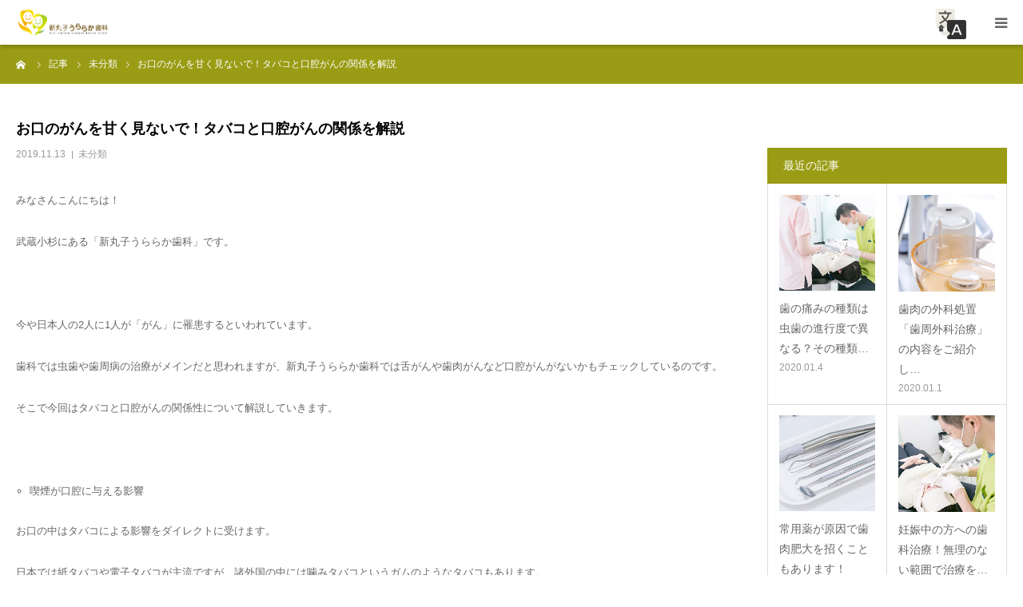

--- FILE ---
content_type: text/html; charset=UTF-8
request_url: https://uraraka-dental.com/2019/11/13/%E3%81%8A%E5%8F%A3%E3%81%AE%E3%81%8C%E3%82%93%E3%82%92%E7%94%98%E3%81%8F%E8%A6%8B%E3%81%AA%E3%81%84%E3%81%A7%EF%BC%81%E3%82%BF%E3%83%90%E3%82%B3%E3%81%A8%E5%8F%A3%E8%85%94%E3%81%8C%E3%82%93%E3%81%AE/
body_size: 18766
content:
<!DOCTYPE html>
<html class="pc" dir="ltr" lang="ja">
<head>
<meta charset="UTF-8">
<!--[if IE]><meta http-equiv="X-UA-Compatible" content="IE=edge"><![endif]-->
<meta name="viewport" content="width=device-width">
<meta name="format-detection" content="telephone=no">

<link rel="pingback" href="https://uraraka-dental.com/xmlrpc.php">

		<!-- All in One SEO 4.9.3 - aioseo.com -->
		<title>お口のがんを甘く見ないで！タバコと口腔がんの関係を解説 | 新丸子うららか歯科</title>
	<meta name="description" content="武蔵小杉にある「新丸子うららか歯科」では口腔がんのチェックも行なっております。口腔がんは口内炎と間違えることもあるため、心配な方は新丸子うららか歯科へお越しください。" />
	<meta name="robots" content="max-image-preview:large" />
	<meta name="author" content="user"/>
	<meta name="keywords" content="武蔵小杉,歯科,歯科医院,新丸子うららか歯科,口腔がん,タバコ,口内炎,間違い,がん" />
	<link rel="canonical" href="https://uraraka-dental.com/2019/11/13/%e3%81%8a%e5%8f%a3%e3%81%ae%e3%81%8c%e3%82%93%e3%82%92%e7%94%98%e3%81%8f%e8%a6%8b%e3%81%aa%e3%81%84%e3%81%a7%ef%bc%81%e3%82%bf%e3%83%90%e3%82%b3%e3%81%a8%e5%8f%a3%e8%85%94%e3%81%8c%e3%82%93%e3%81%ae/" />
	<meta name="generator" content="All in One SEO (AIOSEO) 4.9.3" />
		<!-- All in One SEO -->

<link rel='dns-prefetch' href='//stats.wp.com' />
<link rel="alternate" type="application/rss+xml" title="新丸子うららか歯科 &raquo; フィード" href="https://uraraka-dental.com/feed/" />
<link rel="alternate" type="application/rss+xml" title="新丸子うららか歯科 &raquo; コメントフィード" href="https://uraraka-dental.com/comments/feed/" />
<link rel="alternate" type="application/rss+xml" title="新丸子うららか歯科 &raquo; お口のがんを甘く見ないで！タバコと口腔がんの関係を解説 のコメントのフィード" href="https://uraraka-dental.com/2019/11/13/%e3%81%8a%e5%8f%a3%e3%81%ae%e3%81%8c%e3%82%93%e3%82%92%e7%94%98%e3%81%8f%e8%a6%8b%e3%81%aa%e3%81%84%e3%81%a7%ef%bc%81%e3%82%bf%e3%83%90%e3%82%b3%e3%81%a8%e5%8f%a3%e8%85%94%e3%81%8c%e3%82%93%e3%81%ae/feed/" />
<script type="text/javascript">
/* <![CDATA[ */
window._wpemojiSettings = {"baseUrl":"https:\/\/s.w.org\/images\/core\/emoji\/15.0.3\/72x72\/","ext":".png","svgUrl":"https:\/\/s.w.org\/images\/core\/emoji\/15.0.3\/svg\/","svgExt":".svg","source":{"concatemoji":"https:\/\/uraraka-dental.com\/wp-includes\/js\/wp-emoji-release.min.js?ver=6.6.4"}};
/*! This file is auto-generated */
!function(i,n){var o,s,e;function c(e){try{var t={supportTests:e,timestamp:(new Date).valueOf()};sessionStorage.setItem(o,JSON.stringify(t))}catch(e){}}function p(e,t,n){e.clearRect(0,0,e.canvas.width,e.canvas.height),e.fillText(t,0,0);var t=new Uint32Array(e.getImageData(0,0,e.canvas.width,e.canvas.height).data),r=(e.clearRect(0,0,e.canvas.width,e.canvas.height),e.fillText(n,0,0),new Uint32Array(e.getImageData(0,0,e.canvas.width,e.canvas.height).data));return t.every(function(e,t){return e===r[t]})}function u(e,t,n){switch(t){case"flag":return n(e,"\ud83c\udff3\ufe0f\u200d\u26a7\ufe0f","\ud83c\udff3\ufe0f\u200b\u26a7\ufe0f")?!1:!n(e,"\ud83c\uddfa\ud83c\uddf3","\ud83c\uddfa\u200b\ud83c\uddf3")&&!n(e,"\ud83c\udff4\udb40\udc67\udb40\udc62\udb40\udc65\udb40\udc6e\udb40\udc67\udb40\udc7f","\ud83c\udff4\u200b\udb40\udc67\u200b\udb40\udc62\u200b\udb40\udc65\u200b\udb40\udc6e\u200b\udb40\udc67\u200b\udb40\udc7f");case"emoji":return!n(e,"\ud83d\udc26\u200d\u2b1b","\ud83d\udc26\u200b\u2b1b")}return!1}function f(e,t,n){var r="undefined"!=typeof WorkerGlobalScope&&self instanceof WorkerGlobalScope?new OffscreenCanvas(300,150):i.createElement("canvas"),a=r.getContext("2d",{willReadFrequently:!0}),o=(a.textBaseline="top",a.font="600 32px Arial",{});return e.forEach(function(e){o[e]=t(a,e,n)}),o}function t(e){var t=i.createElement("script");t.src=e,t.defer=!0,i.head.appendChild(t)}"undefined"!=typeof Promise&&(o="wpEmojiSettingsSupports",s=["flag","emoji"],n.supports={everything:!0,everythingExceptFlag:!0},e=new Promise(function(e){i.addEventListener("DOMContentLoaded",e,{once:!0})}),new Promise(function(t){var n=function(){try{var e=JSON.parse(sessionStorage.getItem(o));if("object"==typeof e&&"number"==typeof e.timestamp&&(new Date).valueOf()<e.timestamp+604800&&"object"==typeof e.supportTests)return e.supportTests}catch(e){}return null}();if(!n){if("undefined"!=typeof Worker&&"undefined"!=typeof OffscreenCanvas&&"undefined"!=typeof URL&&URL.createObjectURL&&"undefined"!=typeof Blob)try{var e="postMessage("+f.toString()+"("+[JSON.stringify(s),u.toString(),p.toString()].join(",")+"));",r=new Blob([e],{type:"text/javascript"}),a=new Worker(URL.createObjectURL(r),{name:"wpTestEmojiSupports"});return void(a.onmessage=function(e){c(n=e.data),a.terminate(),t(n)})}catch(e){}c(n=f(s,u,p))}t(n)}).then(function(e){for(var t in e)n.supports[t]=e[t],n.supports.everything=n.supports.everything&&n.supports[t],"flag"!==t&&(n.supports.everythingExceptFlag=n.supports.everythingExceptFlag&&n.supports[t]);n.supports.everythingExceptFlag=n.supports.everythingExceptFlag&&!n.supports.flag,n.DOMReady=!1,n.readyCallback=function(){n.DOMReady=!0}}).then(function(){return e}).then(function(){var e;n.supports.everything||(n.readyCallback(),(e=n.source||{}).concatemoji?t(e.concatemoji):e.wpemoji&&e.twemoji&&(t(e.twemoji),t(e.wpemoji)))}))}((window,document),window._wpemojiSettings);
/* ]]> */
</script>
<link rel='stylesheet' id='style-css' href='https://uraraka-dental.com/wp-content/themes/birth_tcd057/style.css?ver=1.1.2' type='text/css' media='all' />
<style id='wp-emoji-styles-inline-css' type='text/css'>

	img.wp-smiley, img.emoji {
		display: inline !important;
		border: none !important;
		box-shadow: none !important;
		height: 1em !important;
		width: 1em !important;
		margin: 0 0.07em !important;
		vertical-align: -0.1em !important;
		background: none !important;
		padding: 0 !important;
	}
</style>
<link rel='stylesheet' id='wp-block-library-css' href='https://uraraka-dental.com/wp-includes/css/dist/block-library/style.min.css?ver=6.6.4' type='text/css' media='all' />
<link rel='stylesheet' id='aioseo/css/src/vue/standalone/blocks/table-of-contents/global.scss-css' href='https://uraraka-dental.com/wp-content/plugins/all-in-one-seo-pack/dist/Lite/assets/css/table-of-contents/global.e90f6d47.css?ver=4.9.3' type='text/css' media='all' />
<link rel='stylesheet' id='mediaelement-css' href='https://uraraka-dental.com/wp-includes/js/mediaelement/mediaelementplayer-legacy.min.css?ver=4.2.17' type='text/css' media='all' />
<link rel='stylesheet' id='wp-mediaelement-css' href='https://uraraka-dental.com/wp-includes/js/mediaelement/wp-mediaelement.min.css?ver=6.6.4' type='text/css' media='all' />
<style id='jetpack-sharing-buttons-style-inline-css' type='text/css'>
.jetpack-sharing-buttons__services-list{display:flex;flex-direction:row;flex-wrap:wrap;gap:0;list-style-type:none;margin:5px;padding:0}.jetpack-sharing-buttons__services-list.has-small-icon-size{font-size:12px}.jetpack-sharing-buttons__services-list.has-normal-icon-size{font-size:16px}.jetpack-sharing-buttons__services-list.has-large-icon-size{font-size:24px}.jetpack-sharing-buttons__services-list.has-huge-icon-size{font-size:36px}@media print{.jetpack-sharing-buttons__services-list{display:none!important}}.editor-styles-wrapper .wp-block-jetpack-sharing-buttons{gap:0;padding-inline-start:0}ul.jetpack-sharing-buttons__services-list.has-background{padding:1.25em 2.375em}
</style>
<style id='classic-theme-styles-inline-css' type='text/css'>
/*! This file is auto-generated */
.wp-block-button__link{color:#fff;background-color:#32373c;border-radius:9999px;box-shadow:none;text-decoration:none;padding:calc(.667em + 2px) calc(1.333em + 2px);font-size:1.125em}.wp-block-file__button{background:#32373c;color:#fff;text-decoration:none}
</style>
<style id='global-styles-inline-css' type='text/css'>
:root{--wp--preset--aspect-ratio--square: 1;--wp--preset--aspect-ratio--4-3: 4/3;--wp--preset--aspect-ratio--3-4: 3/4;--wp--preset--aspect-ratio--3-2: 3/2;--wp--preset--aspect-ratio--2-3: 2/3;--wp--preset--aspect-ratio--16-9: 16/9;--wp--preset--aspect-ratio--9-16: 9/16;--wp--preset--color--black: #000000;--wp--preset--color--cyan-bluish-gray: #abb8c3;--wp--preset--color--white: #ffffff;--wp--preset--color--pale-pink: #f78da7;--wp--preset--color--vivid-red: #cf2e2e;--wp--preset--color--luminous-vivid-orange: #ff6900;--wp--preset--color--luminous-vivid-amber: #fcb900;--wp--preset--color--light-green-cyan: #7bdcb5;--wp--preset--color--vivid-green-cyan: #00d084;--wp--preset--color--pale-cyan-blue: #8ed1fc;--wp--preset--color--vivid-cyan-blue: #0693e3;--wp--preset--color--vivid-purple: #9b51e0;--wp--preset--gradient--vivid-cyan-blue-to-vivid-purple: linear-gradient(135deg,rgba(6,147,227,1) 0%,rgb(155,81,224) 100%);--wp--preset--gradient--light-green-cyan-to-vivid-green-cyan: linear-gradient(135deg,rgb(122,220,180) 0%,rgb(0,208,130) 100%);--wp--preset--gradient--luminous-vivid-amber-to-luminous-vivid-orange: linear-gradient(135deg,rgba(252,185,0,1) 0%,rgba(255,105,0,1) 100%);--wp--preset--gradient--luminous-vivid-orange-to-vivid-red: linear-gradient(135deg,rgba(255,105,0,1) 0%,rgb(207,46,46) 100%);--wp--preset--gradient--very-light-gray-to-cyan-bluish-gray: linear-gradient(135deg,rgb(238,238,238) 0%,rgb(169,184,195) 100%);--wp--preset--gradient--cool-to-warm-spectrum: linear-gradient(135deg,rgb(74,234,220) 0%,rgb(151,120,209) 20%,rgb(207,42,186) 40%,rgb(238,44,130) 60%,rgb(251,105,98) 80%,rgb(254,248,76) 100%);--wp--preset--gradient--blush-light-purple: linear-gradient(135deg,rgb(255,206,236) 0%,rgb(152,150,240) 100%);--wp--preset--gradient--blush-bordeaux: linear-gradient(135deg,rgb(254,205,165) 0%,rgb(254,45,45) 50%,rgb(107,0,62) 100%);--wp--preset--gradient--luminous-dusk: linear-gradient(135deg,rgb(255,203,112) 0%,rgb(199,81,192) 50%,rgb(65,88,208) 100%);--wp--preset--gradient--pale-ocean: linear-gradient(135deg,rgb(255,245,203) 0%,rgb(182,227,212) 50%,rgb(51,167,181) 100%);--wp--preset--gradient--electric-grass: linear-gradient(135deg,rgb(202,248,128) 0%,rgb(113,206,126) 100%);--wp--preset--gradient--midnight: linear-gradient(135deg,rgb(2,3,129) 0%,rgb(40,116,252) 100%);--wp--preset--font-size--small: 13px;--wp--preset--font-size--medium: 20px;--wp--preset--font-size--large: 36px;--wp--preset--font-size--x-large: 42px;--wp--preset--spacing--20: 0.44rem;--wp--preset--spacing--30: 0.67rem;--wp--preset--spacing--40: 1rem;--wp--preset--spacing--50: 1.5rem;--wp--preset--spacing--60: 2.25rem;--wp--preset--spacing--70: 3.38rem;--wp--preset--spacing--80: 5.06rem;--wp--preset--shadow--natural: 6px 6px 9px rgba(0, 0, 0, 0.2);--wp--preset--shadow--deep: 12px 12px 50px rgba(0, 0, 0, 0.4);--wp--preset--shadow--sharp: 6px 6px 0px rgba(0, 0, 0, 0.2);--wp--preset--shadow--outlined: 6px 6px 0px -3px rgba(255, 255, 255, 1), 6px 6px rgba(0, 0, 0, 1);--wp--preset--shadow--crisp: 6px 6px 0px rgba(0, 0, 0, 1);}:where(.is-layout-flex){gap: 0.5em;}:where(.is-layout-grid){gap: 0.5em;}body .is-layout-flex{display: flex;}.is-layout-flex{flex-wrap: wrap;align-items: center;}.is-layout-flex > :is(*, div){margin: 0;}body .is-layout-grid{display: grid;}.is-layout-grid > :is(*, div){margin: 0;}:where(.wp-block-columns.is-layout-flex){gap: 2em;}:where(.wp-block-columns.is-layout-grid){gap: 2em;}:where(.wp-block-post-template.is-layout-flex){gap: 1.25em;}:where(.wp-block-post-template.is-layout-grid){gap: 1.25em;}.has-black-color{color: var(--wp--preset--color--black) !important;}.has-cyan-bluish-gray-color{color: var(--wp--preset--color--cyan-bluish-gray) !important;}.has-white-color{color: var(--wp--preset--color--white) !important;}.has-pale-pink-color{color: var(--wp--preset--color--pale-pink) !important;}.has-vivid-red-color{color: var(--wp--preset--color--vivid-red) !important;}.has-luminous-vivid-orange-color{color: var(--wp--preset--color--luminous-vivid-orange) !important;}.has-luminous-vivid-amber-color{color: var(--wp--preset--color--luminous-vivid-amber) !important;}.has-light-green-cyan-color{color: var(--wp--preset--color--light-green-cyan) !important;}.has-vivid-green-cyan-color{color: var(--wp--preset--color--vivid-green-cyan) !important;}.has-pale-cyan-blue-color{color: var(--wp--preset--color--pale-cyan-blue) !important;}.has-vivid-cyan-blue-color{color: var(--wp--preset--color--vivid-cyan-blue) !important;}.has-vivid-purple-color{color: var(--wp--preset--color--vivid-purple) !important;}.has-black-background-color{background-color: var(--wp--preset--color--black) !important;}.has-cyan-bluish-gray-background-color{background-color: var(--wp--preset--color--cyan-bluish-gray) !important;}.has-white-background-color{background-color: var(--wp--preset--color--white) !important;}.has-pale-pink-background-color{background-color: var(--wp--preset--color--pale-pink) !important;}.has-vivid-red-background-color{background-color: var(--wp--preset--color--vivid-red) !important;}.has-luminous-vivid-orange-background-color{background-color: var(--wp--preset--color--luminous-vivid-orange) !important;}.has-luminous-vivid-amber-background-color{background-color: var(--wp--preset--color--luminous-vivid-amber) !important;}.has-light-green-cyan-background-color{background-color: var(--wp--preset--color--light-green-cyan) !important;}.has-vivid-green-cyan-background-color{background-color: var(--wp--preset--color--vivid-green-cyan) !important;}.has-pale-cyan-blue-background-color{background-color: var(--wp--preset--color--pale-cyan-blue) !important;}.has-vivid-cyan-blue-background-color{background-color: var(--wp--preset--color--vivid-cyan-blue) !important;}.has-vivid-purple-background-color{background-color: var(--wp--preset--color--vivid-purple) !important;}.has-black-border-color{border-color: var(--wp--preset--color--black) !important;}.has-cyan-bluish-gray-border-color{border-color: var(--wp--preset--color--cyan-bluish-gray) !important;}.has-white-border-color{border-color: var(--wp--preset--color--white) !important;}.has-pale-pink-border-color{border-color: var(--wp--preset--color--pale-pink) !important;}.has-vivid-red-border-color{border-color: var(--wp--preset--color--vivid-red) !important;}.has-luminous-vivid-orange-border-color{border-color: var(--wp--preset--color--luminous-vivid-orange) !important;}.has-luminous-vivid-amber-border-color{border-color: var(--wp--preset--color--luminous-vivid-amber) !important;}.has-light-green-cyan-border-color{border-color: var(--wp--preset--color--light-green-cyan) !important;}.has-vivid-green-cyan-border-color{border-color: var(--wp--preset--color--vivid-green-cyan) !important;}.has-pale-cyan-blue-border-color{border-color: var(--wp--preset--color--pale-cyan-blue) !important;}.has-vivid-cyan-blue-border-color{border-color: var(--wp--preset--color--vivid-cyan-blue) !important;}.has-vivid-purple-border-color{border-color: var(--wp--preset--color--vivid-purple) !important;}.has-vivid-cyan-blue-to-vivid-purple-gradient-background{background: var(--wp--preset--gradient--vivid-cyan-blue-to-vivid-purple) !important;}.has-light-green-cyan-to-vivid-green-cyan-gradient-background{background: var(--wp--preset--gradient--light-green-cyan-to-vivid-green-cyan) !important;}.has-luminous-vivid-amber-to-luminous-vivid-orange-gradient-background{background: var(--wp--preset--gradient--luminous-vivid-amber-to-luminous-vivid-orange) !important;}.has-luminous-vivid-orange-to-vivid-red-gradient-background{background: var(--wp--preset--gradient--luminous-vivid-orange-to-vivid-red) !important;}.has-very-light-gray-to-cyan-bluish-gray-gradient-background{background: var(--wp--preset--gradient--very-light-gray-to-cyan-bluish-gray) !important;}.has-cool-to-warm-spectrum-gradient-background{background: var(--wp--preset--gradient--cool-to-warm-spectrum) !important;}.has-blush-light-purple-gradient-background{background: var(--wp--preset--gradient--blush-light-purple) !important;}.has-blush-bordeaux-gradient-background{background: var(--wp--preset--gradient--blush-bordeaux) !important;}.has-luminous-dusk-gradient-background{background: var(--wp--preset--gradient--luminous-dusk) !important;}.has-pale-ocean-gradient-background{background: var(--wp--preset--gradient--pale-ocean) !important;}.has-electric-grass-gradient-background{background: var(--wp--preset--gradient--electric-grass) !important;}.has-midnight-gradient-background{background: var(--wp--preset--gradient--midnight) !important;}.has-small-font-size{font-size: var(--wp--preset--font-size--small) !important;}.has-medium-font-size{font-size: var(--wp--preset--font-size--medium) !important;}.has-large-font-size{font-size: var(--wp--preset--font-size--large) !important;}.has-x-large-font-size{font-size: var(--wp--preset--font-size--x-large) !important;}
:where(.wp-block-post-template.is-layout-flex){gap: 1.25em;}:where(.wp-block-post-template.is-layout-grid){gap: 1.25em;}
:where(.wp-block-columns.is-layout-flex){gap: 2em;}:where(.wp-block-columns.is-layout-grid){gap: 2em;}
:root :where(.wp-block-pullquote){font-size: 1.5em;line-height: 1.6;}
</style>
<link rel='stylesheet' id='contact-form-7-css' href='https://uraraka-dental.com/wp-content/plugins/contact-form-7/includes/css/styles.css?ver=5.2.2' type='text/css' media='all' />
<script type="text/javascript" src="https://uraraka-dental.com/wp-includes/js/jquery/jquery.min.js?ver=3.7.1" id="jquery-core-js"></script>
<script type="text/javascript" src="https://uraraka-dental.com/wp-includes/js/jquery/jquery-migrate.min.js?ver=3.4.1" id="jquery-migrate-js"></script>
<script type="text/javascript" id="jquery-js-after">
/* <![CDATA[ */
jQuery(document).ready(function() {
	jQuery(".0d5557b7778b12381412ad4e63914f90").click(function() {
		jQuery.post(
			"https://uraraka-dental.com/wp-admin/admin-ajax.php", {
				"action": "quick_adsense_onpost_ad_click",
				"quick_adsense_onpost_ad_index": jQuery(this).attr("data-index"),
				"quick_adsense_nonce": "4be3ed82e4",
			}, function(response) { }
		);
	});
});
/* ]]> */
</script>
<link rel="https://api.w.org/" href="https://uraraka-dental.com/wp-json/" /><link rel="alternate" title="JSON" type="application/json" href="https://uraraka-dental.com/wp-json/wp/v2/posts/572" /><link rel='shortlink' href='https://uraraka-dental.com/?p=572' />
<link rel="alternate" title="oEmbed (JSON)" type="application/json+oembed" href="https://uraraka-dental.com/wp-json/oembed/1.0/embed?url=https%3A%2F%2Furaraka-dental.com%2F2019%2F11%2F13%2F%25e3%2581%258a%25e5%258f%25a3%25e3%2581%25ae%25e3%2581%258c%25e3%2582%2593%25e3%2582%2592%25e7%2594%2598%25e3%2581%258f%25e8%25a6%258b%25e3%2581%25aa%25e3%2581%2584%25e3%2581%25a7%25ef%25bc%2581%25e3%2582%25bf%25e3%2583%2590%25e3%2582%25b3%25e3%2581%25a8%25e5%258f%25a3%25e8%2585%2594%25e3%2581%258c%25e3%2582%2593%25e3%2581%25ae%2F" />
<link rel="alternate" title="oEmbed (XML)" type="text/xml+oembed" href="https://uraraka-dental.com/wp-json/oembed/1.0/embed?url=https%3A%2F%2Furaraka-dental.com%2F2019%2F11%2F13%2F%25e3%2581%258a%25e5%258f%25a3%25e3%2581%25ae%25e3%2581%258c%25e3%2582%2593%25e3%2582%2592%25e7%2594%2598%25e3%2581%258f%25e8%25a6%258b%25e3%2581%25aa%25e3%2581%2584%25e3%2581%25a7%25ef%25bc%2581%25e3%2582%25bf%25e3%2583%2590%25e3%2582%25b3%25e3%2581%25a8%25e5%258f%25a3%25e8%2585%2594%25e3%2581%258c%25e3%2582%2593%25e3%2581%25ae%2F&#038;format=xml" />
<script async src="https://pagead2.googlesyndication.com/pagead/js/adsbygoogle.js"></script>
<script>
  (adsbygoogle = window.adsbygoogle || []).push({
    google_ad_client: "ca-pub-1900970611131702",
    enable_page_level_ads: true
  });
</script>	<style>img#wpstats{display:none}</style>
		<!-- Analytics by WP Statistics - https://wp-statistics.com -->

<link rel="stylesheet" href="https://uraraka-dental.com/wp-content/themes/birth_tcd057/css/design-plus.css?ver=1.1.2">
<link rel="stylesheet" href="https://uraraka-dental.com/wp-content/themes/birth_tcd057/css/sns-botton.css?ver=1.1.2">
<link rel="stylesheet" media="screen and (max-width:1280px)" href="https://uraraka-dental.com/wp-content/themes/birth_tcd057/css/responsive.css?ver=1.1.2">
<link rel="stylesheet" media="screen and (max-width:1280px)" href="https://uraraka-dental.com/wp-content/themes/birth_tcd057/css/footer-bar.css?ver=1.1.2">

<script src="https://uraraka-dental.com/wp-content/themes/birth_tcd057/js/jquery.easing.1.3.js?ver=1.1.2"></script>
<script src="https://uraraka-dental.com/wp-content/themes/birth_tcd057/js/jscript.js?ver=1.1.2"></script>
<script src="https://uraraka-dental.com/wp-content/themes/birth_tcd057/js/comment.js?ver=1.1.2"></script>


<style type="text/css">

body, input, textarea { font-family: Arial, "ヒラギノ角ゴ ProN W3", "Hiragino Kaku Gothic ProN", "メイリオ", Meiryo, sans-serif; }

.rich_font, .p-vertical { font-family: Arial, "ヒラギノ角ゴ ProN W3", "Hiragino Kaku Gothic ProN", "メイリオ", Meiryo, sans-serif; }

#footer_tel .number { font-family: Arial, "ヒラギノ角ゴ ProN W3", "Hiragino Kaku Gothic ProN", "メイリオ", Meiryo, sans-serif; }


#header_image_for_404 .headline { font-family: "Times New Roman" , "游明朝" , "Yu Mincho" , "游明朝体" , "YuMincho" , "ヒラギノ明朝 Pro W3" , "Hiragino Mincho Pro" , "HiraMinProN-W3" , "HGS明朝E" , "ＭＳ Ｐ明朝" , "MS PMincho" , serif; font-weight:500; }




#post_title { font-size:22px; color:#000000; }
.post_content { font-size:14px; color:#666666; }
.single-news #post_title { font-size:22px; color:#000000; }
.single-news .post_content { font-size:14px; color:#666666; }

.mobile #post_title { font-size:18px; }
.mobile .post_content { font-size:13px; }
.mobile .single-news #post_title { font-size:18px; }
.mobile .single-news .post_content { font-size:13px; }

body.page .post_content { font-size:14px; color:#666666; }
#page_title { font-size:22px; color:#000000; }
#page_title span { font-size:16px; color:#666666; }

.mobile body.page .post_content { font-size:14px; }
.mobile #page_title { font-size:18px; }
.mobile #page_title span { font-size:14px; }

.c-pw__btn { background: #9a9c15; }
.post_content a, .post_content a:hover { color: #9a9c15; }







#related_post .image img, .styled_post_list1 .image img, .styled_post_list2 .image img, .widget_tab_post_list .image img, #blog_list .image img, #news_archive_list .image img,
  #index_blog_list .image img, #index_3box .image img, #index_news_list .image img, #archive_news_list .image img, #footer_content .image img
{
  width:100%; height:auto;
  -webkit-transition: transform  0.75s ease; -moz-transition: transform  0.75s ease; transition: transform  0.75s ease;
}
#related_post .image:hover img, .styled_post_list1 .image:hover img, .styled_post_list2 .image:hover img, .widget_tab_post_list .image:hover img, #blog_list .image:hover img, #news_archive_list .image:hover img,
  #index_blog_list .image:hover img, #index_3box .image:hover img, #index_news_list .image:hover img, #archive_news_list .image:hover img, #footer_content .image:hover img
{
  -webkit-transform: scale(1.2);
  -moz-transform: scale(1.2);
  -ms-transform: scale(1.2);
  -o-transform: scale(1.2);
  transform: scale(1.2);
}


#course_list #course2 .headline { background-color:#e0b2b5; }
#course_list #course2 .title { color:#e0b2b5; }
#course_list #course3 .headline { background-color:#e0b2b5; }
#course_list #course3 .title { color:#e0b2b5; }

body, a, #index_course_list a:hover, #previous_next_post a:hover, #course_list li a:hover
  { color: #666666; }

#page_header .headline, .side_widget .styled_post_list1 .title:hover, .page_post_list .meta a:hover, .page_post_list .headline,
  .slider_main .caption .title a:hover, #comment_header ul li a:hover, #header_text .logo a:hover, #bread_crumb li.home a:hover:before, #post_title_area .meta li a:hover
    { color: #9a9c15; }

.pc #global_menu ul ul a, .design_button a, #index_3box .title a, .next_page_link a:hover, #archive_post_list_tab ol li:hover, .collapse_category_list li a:hover .count, .slick-arrow:hover, .pb_spec_table_button a:hover,
  #wp-calendar td a:hover, #wp-calendar #prev a:hover, #wp-calendar #next a:hover, #related_post .headline, .side_headline, #single_news_list .headline, .mobile #global_menu li a:hover, #mobile_menu .close_button:hover,
    #post_pagination p, .page_navi span.current, .tcd_user_profile_widget .button a:hover, #return_top_mobile a:hover, #p_readmore .button, #bread_crumb
      { background-color: #9a9c15 !important; }

#archive_post_list_tab ol li:hover, #comment_header ul li a:hover, #comment_header ul li.comment_switch_active a, #comment_header #comment_closed p, #post_pagination p, .page_navi span.current
  { border-color: #9a9c15; }

.collapse_category_list li a:before
  { border-color: transparent transparent transparent #9a9c15; }

.slider_nav .swiper-slide-active, .slider_nav .swiper-slide:hover
  { box-shadow:inset 0 0 0 5px #9a9c15; }

a:hover, .pc #global_menu a:hover, .pc #global_menu > ul > li.active > a, .pc #global_menu > ul > li.current-menu-item > a, #bread_crumb li.home a:hover:after, #bread_crumb li a:hover, #post_meta_top a:hover, #index_blog_list li.category a:hover, #footer_tel .number,
  #single_news_list .link:hover, #single_news_list .link:hover:before, #archive_faq_list .question:hover, #archive_faq_list .question.active, #archive_faq_list .question:hover:before, #archive_faq_list .question.active:before, #archive_header_no_image .title
    { color: #c6c11e; }

.pc #global_menu ul ul a:hover, .design_button a:hover, #index_3box .title a:hover, #return_top a:hover, #post_pagination a:hover, .page_navi a:hover, #slide_menu a span.count, .tcdw_custom_drop_menu a:hover, #p_readmore .button:hover, #previous_next_page a:hover, #mobile_menu,
  #course_next_prev_link a:hover, .tcd_category_list li a:hover .count, #submit_comment:hover, #comment_header ul li a:hover, .widget_tab_post_list_button a:hover, #searchform .submit_button:hover, .mobile #menu_button:hover
    { background-color: #c6c11e !important; }

#post_pagination a:hover, .page_navi a:hover, .tcdw_custom_drop_menu a:hover, #comment_textarea textarea:focus, #guest_info input:focus, .widget_tab_post_list_button a:hover
  { border-color: #c6c11e !important; }

.post_content a { color: #9a9c15; }

.color_font { color: #9a9c15; }


#copyright { background-color: #9a9c15; color: #FFFFFF; }

#schedule_table thead { background:#fafafa; }
#schedule_table .color { background:#eff5f6; }
#archive_faq_list .answer { background:#f6f9f9; }

#page_header .square_headline { background: #ffffff; }
#page_header .square_headline .title { color: #9a9c15; }
#page_header .square_headline .sub_title { color: #666666; }

#comment_header ul li.comment_switch_active a, #comment_header #comment_closed p { background-color: #9a9c15 !important; }
#comment_header ul li.comment_switch_active a:after, #comment_header #comment_closed p:after { border-color:#9a9c15 transparent transparent transparent; }

.no_header_content { background:rgba(154,156,21,0.8); }

#site_wrap { display:none; }
#site_loader_overlay {
  background: #fff;
  opacity: 1;
  position: fixed;
  top: 0px;
  left: 0px;
  width: 100%;
  height: 100%;
  width: 100vw;
  height: 100vh;
  z-index: 99999;
}
#site_loader_animation {
  width: 48px;
  height: 48px;
  font-size: 10px;
  text-indent: -9999em;
  position: fixed;
  top: 0;
  left: 0;
	right: 0;
	bottom: 0;
	margin: auto;
  border: 3px solid rgba(198,193,30,0.2);
  border-top-color: #c6c11e;
  border-radius: 50%;
  -webkit-animation: loading-circle 1.1s infinite linear;
  animation: loading-circle 1.1s infinite linear;
}
@-webkit-keyframes loading-circle {
  0% { -webkit-transform: rotate(0deg); transform: rotate(0deg); }
  100% { -webkit-transform: rotate(360deg); transform: rotate(360deg); }
}
@media only screen and (max-width: 767px) {
	#site_loader_animation { width: 30px; height: 30px; }
}
@keyframes loading-circle {
  0% { -webkit-transform: rotate(0deg); transform: rotate(0deg); }
  100% { -webkit-transform: rotate(360deg); transform: rotate(360deg); }
}



</style>


<style type="text/css"></style><link rel="icon" href="https://uraraka-dental.com/wp-content/uploads/2019/08/cropped-favicon-32x32.png" sizes="32x32" />
<link rel="icon" href="https://uraraka-dental.com/wp-content/uploads/2019/08/cropped-favicon-192x192.png" sizes="192x192" />
<link rel="apple-touch-icon" href="https://uraraka-dental.com/wp-content/uploads/2019/08/cropped-favicon-180x180.png" />
<meta name="msapplication-TileImage" content="https://uraraka-dental.com/wp-content/uploads/2019/08/cropped-favicon-270x270.png" />
		<style type="text/css" id="wp-custom-css">
			/*ALL--------------------------*/



/*header-----------------------*/
#header {
	height: auto;
	box-shadow: 0px 3px 5px rgba(0,0,0,0.2);
}
#header_inner {
	height: auto;
}
.pc #logo_text, .pc #logo_image {
	display: block;
	padding: 20px 0;
  position: static;
  left: 0;
  top: 0;
  -webkit-transform: translateY(0%);
  -ms-transform: translateY(0%);
  transform: translateY(0%);
	border-bottom: solid 1px #ddd;
}
.pc #global_menu {
	height: auto;
	float: none;
}
.pc #global_menu > ul {
	height: auto;
	text-align: center;
}
.pc #global_menu > ul > li {
	height: 60px;
	 margin: 0 0 0 32px;
	line-height: 60px;
}
.pc #global_menu > ul > li a {
	height: 60px;
	line-height: 60px;
}
@media screen and (max-width:1280px) {
	#header, #header_inner {
		height: 56px;
	}
}


/*footer-----------------------*/
#footer_contact_area {
	background: #9a9c15;
}
#footer_content .item {
  border: solid 1px #ddd;
  box-sizing: border-box;
}
#footer_content .image {
	height: 100%;
}


/*TOP--------------------------*/
.index_content {
	padding: 60px 30px 30px;
}
#index_intro .headline {
	margin-bottom: 0.5em;
	padding-bottom: 2em;
	background: url(/wp-content/uploads/2019/08/leaf.png) center bottom no-repeat;
	background-size: 10%;
}
#index_free_space1 {
	text-align: center;
}
#index_free_space1 h2{
	margin-bottom: 1em;
	font-size: 36px;
	font-weight: 500;
	color: #9a9c15;
}
#index_free_space1 .details {
	display: flex;
}
#index_free_space1 section {
	margin: 30px;
	width: 40%;
	padding: 2.5% 5%;
	background: -webkit-linear-gradient(45deg,rgba(255,174,0,0.3), rgba(255,209,0,0.1));
	background: -moz-linear-gradient(45deg,rgba(255,174,0,0.3), rgba(255,209,0,0.1));
	background: linear-gradient(45deg,rgba(255,174,0,0.3), rgba(255,209,0,0.1));
	border-radius: 15px;
}
#index_free_space1 section h3 {
	display: inline-block;
	margin-bottom: 1.5em;
	padding: 0 1em;
	background: -webkit-linear-gradient(45deg,rgba(255,174,0,0.6), rgba(255,209,0,0.6), rgba(255,228,115,0.6));
	background: -moz-linear-gradient(45deg,rgba(255,174,0,0.6), rgba(255,209,0,0.6), rgba(255,228,115,0.6));
	background: linear-gradient(45deg,rgba(154,156,21), rgba(198,193,30,0.8), rgba(219,219,33,0.6));
	color: #fff;
	line-height: 2em;
	text-shadow: 1px 1px 1px #999;
}
#index_free_space1 section img {
	width: 61.8%;
	margin: 0 auto;
	border-radius: 50%;
	box-shadow: 0 3px 10px rgba(0,0,0,0.25);
}
#index_free_space1 section p {
	margin-bottom: 0;
	text-align: left;
}
#index_3box {
  padding: 60px 0;
}
#index_wide_content .headline {
	text-shadow: 3px 3px 5px #333;
}
#index_blog {
	background: -webkit-linear-gradient(45deg,rgba(154,156,21,0.5), rgba(198,193,30,0.5), rgba(219,219,33,0.5)), url(/wp-content/uploads/2019/08/index_blog_-1.jpg) center center no-repeat;
	background: -moz-linear-gradient(45deg,rgba(154,156,21,0.5), rgba(198,193,30,0.5), rgba(219,219,33,0.5)), url(/wp-content/uploads/2019/08/index_blog_-1.jpg) center center no-repeat;
	background: linear-gradient(45deg,rgba(154,156,21,0.5), rgba(198,193,30,0.5), rgba(219,219,33,0.5)), url(/wp-content/uploads/2019/08/index_blog_-1.jpg) center center no-repeat;
	background-size: cover;
}
#index_blog .headline {
  color: #fff;
  text-shadow: 3px 3px 5px #333;
}
#index_company {
	margin-bottom: 60px;
}
#schedule_table thead {
  background: #f5f5f5;
}
#schedule_table .color {
	background: rgba(255,174,0,0.2);
}
#index_indoorview iframe{
	height:400px;
	display:block;
}
#index_intro .button,
#index_wide_content .button,
#index_blog .design_button a {
	box-shadow: 0px 3px 5px rgba(0,0,0,0.35);
}
@media screen and (max-width:767px) {
	.index_content {
    padding: 30px 20px;
	}
	#header_slider .caption .title {
    font-size: 19px !important;
	}
	#index_intro .headline {
    background-size: 20%;
	}
	#index_intro .desc {
		text-align: left;
	}
	#index_free_space1 h2{
		font-size: 22px;
	}
	#index_free_space1 p {
		text-align: left;
	}
	#index_free_space1 .details {
		display: block;
	}
	#index_free_space1 section {
		margin: 0;
		margin-bottom: 20px;
		width: 90%;
		padding: 5%;
	}
	#index_free_space1 section h3 {
		font-size: 16px;
	}
	#index_3box {
    padding: 30px 0;
    width: 90%;
	}
	#index_wide_content .headline {
    font-size: 19px;
    margin-bottom: 1em;
	}
	#index_indoorview iframe{
	height:300px;
}
}




/*下層ページ-------------------*/
#page_header .square_headline {
	background: rgba(255,255,255,0.8);
}
#page_header .square_headline .title {
	margin-bottom: 0.5em;
}
h2.midashi {
	padding-left: 1.5em;
	padding-bottom: 0.5em;
	border-bottom: solid 1px #9a9c15;
	letter-spacing: 1px;
	position: relative;
}
h2.midashi:before {
	content: '';
	display: block;
	width: 7px;
	height: 100%;
	background: #9a9c15;
	position: absolute;
	top: 0;
	left: 0;
}
h3.midashi {
	margin-bottom: 1em;
	padding: 0.2em 1em;
	background: -webkit-linear-gradient(45deg,rgba(255,174,0,0.6), rgba(255,209,0,0.6), rgba(255,228,115,0.6));
	background: -moz-linear-gradient(45deg,rgba(255,174,0,0.6), rgba(255,209,0,0.6), rgba(255,228,115,0.6));
	background: linear-gradient(45deg,rgba(154,156,21), rgba(198,193,30,0.8), rgba(219,219,33,0.6));
	color: #fff;
	line-height: 1.5;
	letter-spacing: 1px;
	text-shadow: 1px 1px 1px #999;
}
table {
	width: 100%;
	border: collapse;
}
table.about td,
table.time th,
table.time td {
	border: solid 1px #ddd;
	vertical-align: middle;
}
span.notes {
	font-size: 13px;
	color: #9a9c15;
}
br.sp {
	display: none;
}
@media screen and (max-width:767px) {
	.fl-module-content {
  	margin: 20px 0;
	}
	.post_content h2 {
    font-size: 18px;
	}
	.post_content h3 {
    font-size: 16px;
	}
	br.sp {
		display: block;
	}
}

/*医院について*/
table.about td.theme {
	width: 30%;
	background: rgba(255,174,0,0.1);
	text-align: center;
}
table.time th {
	background: rgba(255,174,0,0.1);
}
table.time td {
	text-align: center;
}
@media screen and (max-width:767px) {
	table.about td, 
	table.time th, table.time td {
		padding: 10px;
	}
}

/*診療内容*/
.buttons {
	text-align: right;
}
p.link-button a {
	display: inline-block;
	padding: 0.2em 1em 0.2em 2.5em;
	background: rgba(255,174,0,0.5);
	color: #666;
	font-weight: 600;
	position: relative;
}
p.link-button a:before {
	content: '';
	display: block;
	width: 1em;
	height: 1em;
	border-top: solid 3px #fff;
	border-right: solid 3px #fff;
	position: absolute;
	top: 0.8em;
	left: 0.7em;
	transform: rotate(45deg);
}
p.link-button a:hover {
	text-decoration: none;
	background: rgba(255,174,0,0.2);
	color: #666;
}
@media screen and (max-width:767px) {
	.buttons {
    text-align: center;
	}	
}

/*cleaning*/
.cleaning ol {
	margin: 0;
}
.cleaning ol li {
	margin-bottom: 3em;
	padding: 1em 1em 1em 7em;
	background: #f5f5f5;
	border-radius: 10px;
	font-weight: 600;
	letter-spacing: 1px;
	list-style-type: none;
	position: relative;
}
.cleaning ol li:before {
	content: '1.';
	display: block;
	width: 2.5em;
	border-radius: 10px;
	font-size: 1.5em;
	font-weight: bold;
	color: #9a9c15;
	text-align: center;
	position: absolute;
	top: 50%;
	left: 1em;
	-webkit-transform: translatey(-50%);
	-moz-transform: translatey(-50%);
	transform: translatey(-50%);
}
.cleaning ol li:nth-child(2):before {
	content: '2.';
}
.cleaning ol li:nth-child(3):before {
	content: '3.';
}
ol li:after {
	content: '↓';
	display: block;
	font-weight: bold;
	color: #9a9c15;
	position: absolute;
	top: 100%;
	left: 50%;
	margin-left: -0.5em;
}
ol li:last-child:after {
	display: none;
}
.cleaning ul {
	margin: 0;
	padding: 1em 5em;
	background: rgba(255,174,0,0.2);
	border-radius: 10px;
	position: relative;
}
.cleaning ul:before {
	content: '';
	display: block;
	width: 2em;
	height: 2em;
	border: solid 1em transparent;
	border-left: solid 1em rgba(255,174,0,0.2);
	position: absolute;
	top: 50%;
	-webkit-transform: translatey(-50%);
	-moz-transform: translatey(-50%);
	transform: translatey(-50%);
	left: 100%;
}
.cleaning ul li {
	padding-left: 2em;
	font-weight: 600;
	letter-spacing: 1px;
	list-style-type: none;
	position: relative;
}
.cleaning ul li:before {
	content: "";
    display: block;
    width: 1.5em;
    height: 1.5em;
	background: #fff;
	box-shadow: 3px 3px 5px rgba(0,0,0,0.25);
    position: absolute;
    left: -1em;
    top: 0.4em;
}
.cleaning ul li:after {
	content: "";
  display: block;
  width: 1.25em;
  height: 0.7em;
  border-left: 3px solid #ffae00;
  border-bottom: 3px solid #ffae00;
  border-color: #ffae00;
  border-radius: 0 2px 2px 2px;
  -webkit-transform: rotate(-45deg);
  transform: rotate(-45deg);
  position: absolute;
  top: 0.75em;
  left: -0.8em;
}
@media screen and (max-width:767px) {
	.cleaning ul:before {
		display: none;
	}
	.cleaning ol li {
  	margin-bottom: 2em;
		padding: 1em 1em 1em 3.5em;
	}
	.cleaning ol li:before {
		left: 0;
	}
	.cleaning ul {
		padding: 1em 2.5em;
	}
	.cleaning ul li:before {
		top: 0.15em;
	}
	.cleaning ul li:after {
		top: 0.5em;
	}
}

/*保険*/
.movie-wrap {
	position: relative;
	padding-bottom: 56.25%;
	height: 0;
  overflow: hidden;
}
 
.movie-wrap iframe {
  position: absolute;
  top: 0;
  left: 0;
  width: 100%;
  height: 100%;
}


.post_content .carr td, .post_content .carr th {
	padding:5px 10px;
	line-height:1.2em;
	border:none;
	border-bottom:1px solid #ddd;
}

/* 多言語CSS---------------- */
.lng_none{
	display:none;
}
.lng_select {
	position:absolute;
	top:0;
	right:60px;
	z-index: 30;
}
.lng_select a.lng_select_btn {
	display:block;
	width:40px;
	height:40px;
	padding:10px;
}
.lng_select a.lng_select_btn img {
	display:block;
	width:40px;
	height:auto;
}
.lng_select ul {
	display:none;
	position:absolute;
	top:60px;
	right: 0;
	list-style: none;
	margin: 0;
	padding: 0;
	width: 160px;
	border-top: 1px solid rgba(0,0,0,.5);
}
.lng_select ul li {
	position: relative;
	margin: 0;
	padding: 0;
	z-index: 1000;
}
.lng_select ul li a {
	box-sizing:border-box;
	position: relative;
	display: block;
	padding: 8px 10px;
	line-height: 14px;
	text-decoration: none;
	background: rgba(255,255,255,.85);
	border: 1px solid rgba(0,0,0,.5);
	border-top: none;
	font-size: 12px;
	color: rgba(0,0,0,.8);
}
.lng_select ul li a:hover {
	text-decoration: none;
	background: rgba(0,0,0,.5);
	color:rgba(255,255,255,1);
}
.lng_select ul li a:before {
	content:"";
	position: absolute;
	top: 50%;
	right: 10px;
	width: 0;
	height: 0;
	margin-top: -2px;
	border-left: 3px solid rgba(0,0,0,.5);
	border-top: 3px solid transparent;
	border-bottom: 3px solid transparent;
}
@media screen and (min-width:1281px) {
	.lng_select {
		right: 0px;
    top: 50%;
    transform: translateY(-100%);
		/*PCの時の位置調整*/
	}
}
.p-global-nav > ul > li > a {
	padding-right: 10px !important;
	padding-left: 10px !important;
}
@media screen and (max-width:1280px) {
	.lng_select ul {
		left:auto;
		right:0;
	}
}
/*多言語時の調整*/
.footer_contact_content.en:last-child p.headline{
	position: static!important;
	top: 0!important;
  -webkit-transform: translateY(0)!important;
  -ms-transform: translateY(0)!important;
  transform: translateY(0)!important;
}
.footer_contact_content.en .button {
	float: none!important;
}
#footer_menu.en ul{
	margin: 0!important;
	line-height: 30px!important;
}
.pc #global_menu.cn > ul > li,
.pc #global_menu.tw > ul > li {
  margin: 0 0 0 48px;
}
.pc #global_menu.kr > ul > li {
  margin: 0 0 0 43px;
}
@media screen and (max-width:768px) {
	#schedule_table.en,
	#schedule_table.cn,
	#schedule_table.tw,
	#schedule_table.kr {
		table-layout: auto;
	}
	#schedule_table.en td, 
	#schedule_table.en th,
	#schedule_table.cn td, 
	#schedule_table.cn th,
	#schedule_table.tw td, 
	#schedule_table.tw th,
	#schedule_table.kr td, 
	#schedule_table.kr th {
    padding: 15px 0;
    width: 11%;
		line-height: 1.5;
	}
	#schedule_table.en .color,
	#schedule_table.cn .color,
	#schedule_table.tw .color,
	#schedule_table.kr .color {
    width: 23%;
	}
	table.time.en th, 
	table.time.en td,
	table.time.tw th, 
	table.time.tw td{
		padding: 15px 0;
	}
}



		</style>
		</head>
<body id="body" class="post-template-default single single-post postid-572 single-format-standard fl-builder-lite-2-9-4-2 fl-no-js">

<div id="site_loader_overlay">
 <div id="site_loader_animation">
   </div>
</div>
<div id="site_wrap">

<div id="container">

 <div id="header">
  <div id="header_inner">
   <div id="logo_image">
 <h1 class="logo">
  <a href="https://uraraka-dental.com/" title="新丸子うららか歯科">
      <img class="pc_logo_image" src="https://uraraka-dental.com/wp-content/uploads/2019/09/logo_1163x200.png?1769160964" alt="新丸子うららか歯科" title="新丸子うららか歯科" width="582" height="100" />
         <img class="mobile_logo_image" src="https://uraraka-dental.com/wp-content/uploads/2019/08/logo_233x70.png?1769160964" alt="新丸子うららか歯科" title="新丸子うららか歯科" width="117" height="35" />
     </a>
 </h1>
</div>
	    <div class="lng_select">
        <a href="#" class="lng_select_btn"><img src="https://uraraka-dental.com/wp-content/themes/birth_tcd057/img/header/icon80.png" alt="Select Language"></a>
        <ul>
            <li class="lng-japanese"><a href="https://uraraka-dental.com/2019/11/13/%E3%81%8A%E5%8F%A3%E3%81%AE%E3%81%8C%E3%82%93%E3%82%92%E7%94%98%E3%81%8F%E8%A6%8B%E3%81%AA%E3%81%84%E3%81%A7%EF%BC%81%E3%82%BF%E3%83%90%E3%82%B3%E3%81%A8%E5%8F%A3%E8%85%94%E3%81%8C%E3%82%93%E3%81%AE/">Japanese</a></li>
            <li><a href="https://uraraka-dental.en.m17n.net/2019/11/13/%E3%81%8A%E5%8F%A3%E3%81%AE%E3%81%8C%E3%82%93%E3%82%92%E7%94%98%E3%81%8F%E8%A6%8B%E3%81%AA%E3%81%84%E3%81%A7%EF%BC%81%E3%82%BF%E3%83%90%E3%82%B3%E3%81%A8%E5%8F%A3%E8%85%94%E3%81%8C%E3%82%93%E3%81%AE/">English</a></li>
            <li><a href="https://uraraka-dental.m17n.cn/2019/11/13/%E3%81%8A%E5%8F%A3%E3%81%AE%E3%81%8C%E3%82%93%E3%82%92%E7%94%98%E3%81%8F%E8%A6%8B%E3%81%AA%E3%81%84%E3%81%A7%EF%BC%81%E3%82%BF%E3%83%90%E3%82%B3%E3%81%A8%E5%8F%A3%E8%85%94%E3%81%8C%E3%82%93%E3%81%AE/">Chinese(CS)</a></li>
            <li><a href="https://uraraka-dental.m17n.tw/2019/11/13/%E3%81%8A%E5%8F%A3%E3%81%AE%E3%81%8C%E3%82%93%E3%82%92%E7%94%98%E3%81%8F%E8%A6%8B%E3%81%AA%E3%81%84%E3%81%A7%EF%BC%81%E3%82%BF%E3%83%90%E3%82%B3%E3%81%A8%E5%8F%A3%E8%85%94%E3%81%8C%E3%82%93%E3%81%AE/">Chinese(CT)</a></li>
            <li><a href="https://uraraka-dental.m17n.kr/2019/11/13/%E3%81%8A%E5%8F%A3%E3%81%AE%E3%81%8C%E3%82%93%E3%82%92%E7%94%98%E3%81%8F%E8%A6%8B%E3%81%AA%E3%81%84%E3%81%A7%EF%BC%81%E3%82%BF%E3%83%90%E3%82%B3%E3%81%A8%E5%8F%A3%E8%85%94%E3%81%8C%E3%82%93%E3%81%AE/">Korea</a></li>
        </ul>
    </div>
         <div id="global_menu">
    <ul id="menu-global-nav" class="menu"><li id="menu-item-62" class="menu-item menu-item-type-post_type menu-item-object-page menu-item-home menu-item-62"><a href="https://uraraka-dental.com/">HOME</a></li>
<li id="menu-item-60" class="menu-item menu-item-type-post_type menu-item-object-page menu-item-60"><a href="https://uraraka-dental.com/about/">医院について</a></li>
<li id="menu-item-58" class="menu-item menu-item-type-post_type menu-item-object-page menu-item-58"><a href="https://uraraka-dental.com/menu/">診療内容</a></li>
<li id="menu-item-99" class="menu-item menu-item-type-post_type menu-item-object-page menu-item-99"><a href="https://uraraka-dental.com/cleaning/">クリーニング（予防）</a></li>
<li id="menu-item-98" class="menu-item menu-item-type-post_type menu-item-object-page menu-item-98"><a href="https://uraraka-dental.com/child/">小児歯科（フッ素塗布）</a></li>
<li id="menu-item-97" class="menu-item menu-item-type-post_type menu-item-object-page menu-item-97"><a href="https://uraraka-dental.com/inlay/">保険でできる白い詰め物・被せ物</a></li>
<li id="menu-item-86" class="menu-item menu-item-type-custom menu-item-object-custom menu-item-86"><a target="_blank" rel="noopener" href="https://www.uraraka-dental.jp/faq">よくある質問</a></li>
<li id="menu-item-87" class="menu-item menu-item-type-custom menu-item-object-custom menu-item-87"><a target="_blank" rel="noopener" href="https://www.uraraka-dental.jp/recruit">求人情報</a></li>
<li id="menu-item-533" class="menu-item menu-item-type-post_type menu-item-object-page current_page_parent menu-item-533"><a href="https://uraraka-dental.com/%e8%a8%98%e4%ba%8b/">記事</a></li>
</ul>   </div>
   <a href="#" id="menu_button"><span>menu</span></a>
     </div><!-- END #header_inner -->
 </div><!-- END #header -->

 
 <div id="main_contents" class="clearfix">

<div id="bread_crumb">

<ul class="clearfix" itemscope itemtype="http://schema.org/BreadcrumbList">
 <li itemprop="itemListElement" itemscope itemtype="http://schema.org/ListItem" class="home"><a itemprop="item" href="https://uraraka-dental.com/"><span itemprop="name">ホーム</span></a><meta itemprop="position" content="1"></li>
 <li itemprop="itemListElement" itemscope itemtype="http://schema.org/ListItem"><a itemprop="item" href="https://uraraka-dental.com/%e8%a8%98%e4%ba%8b/"><span itemprop="name">記事</span></a><meta itemprop="position" content="2"></li>
 <li class="category" itemprop="itemListElement" itemscope itemtype="http://schema.org/ListItem">
    <a itemprop="item" href="https://uraraka-dental.com/category/%e6%9c%aa%e5%88%86%e9%a1%9e/"><span itemprop="name">未分類</span></a>
      <meta itemprop="position" content="3">
 </li>
 <li class="last" itemprop="itemListElement" itemscope itemtype="http://schema.org/ListItem"><span itemprop="name">お口のがんを甘く見ないで！タバコと口腔がんの関係を解説</span><meta itemprop="position" content="4"></li>
</ul>

</div>

<div id="main_col" class="clearfix">

 
 <div id="left_col" class="clearfix">

   <article id="article">

    <h2 id="post_title" class="rich_font entry-title">お口のがんを甘く見ないで！タバコと口腔がんの関係を解説</h2>

        <ul id="post_meta_top" class="clearfix">
     <li class="date"><time class="entry-date updated" datetime="2019-11-11T21:04:51+09:00">2019.11.13</time></li>     <li class="category clearfix"><a href="https://uraraka-dental.com/category/%e6%9c%aa%e5%88%86%e9%a1%9e/" rel="category tag">未分類</a></li>    </ul>
    
    
    
    
    
    
    
    <div class="post_content clearfix">
     <p>みなさんこんにちは！</p>
<p>武蔵小杉にある「新丸子うららか歯科」です。</p>
<p>&nbsp;</p>
<p>今や日本人の2人に1人が「がん」に罹患するといわれています。</p>
<p>歯科では虫歯や歯周病の治療がメインだと思われますが、新丸子うららか歯科では舌がんや歯肉がんなど口腔がんがないかもチェックしているのです。</p>
<p>そこで今回はタバコと口腔がんの関係性について解説していきます。</p>
<p>&nbsp;</p>
<ul>
<li>喫煙が口腔に与える影響</li>
</ul>
<p>お口の中はタバコによる影響をダイレクトに受けます。</p>
<p>日本では紙タバコや電子タバコが主流ですが、諸外国の中には噛みタバコというガムのようなタバコもあります。</p>
<p>紙タバコも口腔がんの発症リスクをあげますが、噛みタバコに関しては紙タバコの何倍も口腔がんリスクが上がります。</p>
<p>&nbsp;</p>
<ul>
<li>口内炎と間違えやすい口腔がん</li>
</ul>
<p>口腔がんは口内炎と間違えやすいです。</p>
<p>昨年の某芸能人の方の舌がんのニュースは記憶に新しいところです。</p>
<p>&nbsp;</p>
<p>新丸子うららか歯科では、口腔がんが疑われるときは大きな病院へ紹介状を書いています。</p>
<p>お口の中のがんは発症頻度は少ないですが、誰にでも発生するリスクがあります。</p>
<p>治りにくい口内炎があればお気軽にご相談ください。</p>

<div style="font-size: 0px; height: 0px; line-height: 0px; margin: 0; padding: 0; clear: both;"></div>    </div>

        <div class="single_share clearfix" id="single_share_bottom">
     <div class="share-type1 share-btm">
 
	<div class="sns mt10 mb45">
		<ul class="type1 clearfix">
			<li class="twitter">
				<a href="http://twitter.com/share?text=%E3%81%8A%E5%8F%A3%E3%81%AE%E3%81%8C%E3%82%93%E3%82%92%E7%94%98%E3%81%8F%E8%A6%8B%E3%81%AA%E3%81%84%E3%81%A7%EF%BC%81%E3%82%BF%E3%83%90%E3%82%B3%E3%81%A8%E5%8F%A3%E8%85%94%E3%81%8C%E3%82%93%E3%81%AE%E9%96%A2%E4%BF%82%E3%82%92%E8%A7%A3%E8%AA%AC&url=https%3A%2F%2Furaraka-dental.com%2F2019%2F11%2F13%2F%25e3%2581%258a%25e5%258f%25a3%25e3%2581%25ae%25e3%2581%258c%25e3%2582%2593%25e3%2582%2592%25e7%2594%2598%25e3%2581%258f%25e8%25a6%258b%25e3%2581%25aa%25e3%2581%2584%25e3%2581%25a7%25ef%25bc%2581%25e3%2582%25bf%25e3%2583%2590%25e3%2582%25b3%25e3%2581%25a8%25e5%258f%25a3%25e8%2585%2594%25e3%2581%258c%25e3%2582%2593%25e3%2581%25ae%2F&via=&tw_p=tweetbutton&related=" onclick="javascript:window.open(this.href, '', 'menubar=no,toolbar=no,resizable=yes,scrollbars=yes,height=400,width=600');return false;"><i class="icon-twitter"></i><span class="ttl">Tweet</span><span class="share-count"></span></a>
			</li>
			<li class="facebook">
				<a href="//www.facebook.com/sharer/sharer.php?u=https://uraraka-dental.com/2019/11/13/%e3%81%8a%e5%8f%a3%e3%81%ae%e3%81%8c%e3%82%93%e3%82%92%e7%94%98%e3%81%8f%e8%a6%8b%e3%81%aa%e3%81%84%e3%81%a7%ef%bc%81%e3%82%bf%e3%83%90%e3%82%b3%e3%81%a8%e5%8f%a3%e8%85%94%e3%81%8c%e3%82%93%e3%81%ae/&amp;t=%E3%81%8A%E5%8F%A3%E3%81%AE%E3%81%8C%E3%82%93%E3%82%92%E7%94%98%E3%81%8F%E8%A6%8B%E3%81%AA%E3%81%84%E3%81%A7%EF%BC%81%E3%82%BF%E3%83%90%E3%82%B3%E3%81%A8%E5%8F%A3%E8%85%94%E3%81%8C%E3%82%93%E3%81%AE%E9%96%A2%E4%BF%82%E3%82%92%E8%A7%A3%E8%AA%AC" class="facebook-btn-icon-link" target="blank" rel="nofollow"><i class="icon-facebook"></i><span class="ttl">Share</span><span class="share-count"></span></a>
			</li>
		</ul>
	</div>
</div>
    </div>
    
        <ul id="post_meta_bottom" class="clearfix">
          <li class="post_category"><a href="https://uraraka-dental.com/category/%e6%9c%aa%e5%88%86%e9%a1%9e/" rel="category tag">未分類</a></li>              </ul>
    
        <div id="previous_next_post" class="clearfix">
     <div class='prev_post'><a href='https://uraraka-dental.com/2019/11/09/%e3%83%95%e3%83%83%e7%b4%a0%e5%a1%97%e5%b8%83%e3%81%a7%e8%99%ab%e6%ad%af%e4%ba%88%e9%98%b2%e5%8a%b9%e6%9e%9c%e3%81%af%e3%81%82%e3%82%8b%e3%81%ae%e3%81%8b%ef%bc%9f%e6%ad%a6%e8%94%b5%e5%b0%8f%e6%9d%89/' title='フッ素塗布で虫歯予防効果はあるのか？武蔵小杉の歯医者さんが解説します'><span class='title'>フッ素塗布で虫歯予防効果はあるのか？武蔵小杉の歯医者さんが解説します</span><span class='nav'>前の記事</span></a></div>
<div class='next_post'><a href='https://uraraka-dental.com/2019/11/16/%e6%b2%bb%e7%99%82%e4%b8%ad%e3%81%ab%e4%bd%95%e3%81%8b%e3%81%82%e3%81%a3%e3%81%9f%e3%82%89%e8%90%bd%e3%81%a1%e7%9d%80%e3%81%84%e3%81%a6%e6%89%8b%e3%82%92%e3%81%82%e3%81%92%e3%81%a6%e3%81%8f%e3%81%a0/' title='治療中に何かあったら落ち着いて手をあげてください！'><span class='title'>治療中に何かあったら落ち着いて手をあげてください！</span><span class='nav'>次の記事</span></a></div>
    </div>
    
   </article><!-- END #article -->

   
   
   
   
   
 </div><!-- END #left_col -->

 <div id="side_col">
<div class="side_widget clearfix tcd_ad_widget" id="tcd_ad_widget-2">
<script async src="https://pagead2.googlesyndication.com/pagead/js/adsbygoogle.js"></script>
<ins class="adsbygoogle"
     style="display:block; text-align:center;"
     data-ad-layout="in-article"
     data-ad-format="fluid"
     data-ad-client="ca-pub-1900970611131702"
     data-ad-slot="2582740627"></ins>
<script>
     (adsbygoogle = window.adsbygoogle || []).push({});
</script></div>
<div class="side_widget clearfix styled_post_list1_widget" id="styled_post_list1_widget-2">
<h3 class="side_headline"><span>最近の記事</span></h3><ol class="styled_post_list1 clearfix show_date">
 <li class="clearfix">
   <a class="image" href="https://uraraka-dental.com/2020/01/04/%e6%ad%af%e3%81%ae%e7%97%9b%e3%81%bf%e3%81%ae%e7%a8%ae%e9%a1%9e%e3%81%af%e8%99%ab%e6%ad%af%e3%81%ae%e9%80%b2%e8%a1%8c%e5%ba%a6%e3%81%a7%e7%95%b0%e3%81%aa%e3%82%8b%ef%bc%9f%e3%81%9d%e3%81%ae%e7%a8%ae/" title="歯の痛みの種類は虫歯の進行度で異なる？その種類をご紹介したいと思います"><img width="400" height="400" src="https://uraraka-dental.com/wp-content/uploads/2019/09/bcc1a6c2d59d269dd01de16b49a6eeb9-400x400.jpg" class="attachment-size1 size-size1 wp-post-image" alt="" decoding="async" loading="lazy" srcset="https://uraraka-dental.com/wp-content/uploads/2019/09/bcc1a6c2d59d269dd01de16b49a6eeb9-400x400.jpg 400w, https://uraraka-dental.com/wp-content/uploads/2019/09/bcc1a6c2d59d269dd01de16b49a6eeb9-150x150.jpg 150w, https://uraraka-dental.com/wp-content/uploads/2019/09/bcc1a6c2d59d269dd01de16b49a6eeb9-300x300.jpg 300w, https://uraraka-dental.com/wp-content/uploads/2019/09/bcc1a6c2d59d269dd01de16b49a6eeb9-120x120.jpg 120w" sizes="(max-width: 400px) 100vw, 400px" /></a>   <div class="info">
    <a class="title" href="https://uraraka-dental.com/2020/01/04/%e6%ad%af%e3%81%ae%e7%97%9b%e3%81%bf%e3%81%ae%e7%a8%ae%e9%a1%9e%e3%81%af%e8%99%ab%e6%ad%af%e3%81%ae%e9%80%b2%e8%a1%8c%e5%ba%a6%e3%81%a7%e7%95%b0%e3%81%aa%e3%82%8b%ef%bc%9f%e3%81%9d%e3%81%ae%e7%a8%ae/">歯の痛みの種類は虫歯の進行度で異なる？その種類…</a></a>
    <p class="date">2020.01.4</p>   </div>
 </li>
 <li class="clearfix">
   <a class="image" href="https://uraraka-dental.com/2020/01/01/%e6%ad%af%e8%82%89%e3%81%ae%e5%a4%96%e7%a7%91%e5%87%a6%e7%bd%ae%e3%80%8c%e6%ad%af%e5%91%a8%e5%a4%96%e7%a7%91%e6%b2%bb%e7%99%82%e3%80%8d%e3%81%ae%e5%86%85%e5%ae%b9%e3%82%92%e3%81%94%e7%b4%b9%e4%bb%8b/" title="歯肉の外科処置「歯周外科治療」の内容をご紹介します"><img width="400" height="400" src="https://uraraka-dental.com/wp-content/uploads/2019/09/87af1396fc1768c8711fd7a9a0108984-400x400.jpg" class="attachment-size1 size-size1 wp-post-image" alt="" decoding="async" loading="lazy" srcset="https://uraraka-dental.com/wp-content/uploads/2019/09/87af1396fc1768c8711fd7a9a0108984-400x400.jpg 400w, https://uraraka-dental.com/wp-content/uploads/2019/09/87af1396fc1768c8711fd7a9a0108984-150x150.jpg 150w, https://uraraka-dental.com/wp-content/uploads/2019/09/87af1396fc1768c8711fd7a9a0108984-300x300.jpg 300w, https://uraraka-dental.com/wp-content/uploads/2019/09/87af1396fc1768c8711fd7a9a0108984-120x120.jpg 120w" sizes="(max-width: 400px) 100vw, 400px" /></a>   <div class="info">
    <a class="title" href="https://uraraka-dental.com/2020/01/01/%e6%ad%af%e8%82%89%e3%81%ae%e5%a4%96%e7%a7%91%e5%87%a6%e7%bd%ae%e3%80%8c%e6%ad%af%e5%91%a8%e5%a4%96%e7%a7%91%e6%b2%bb%e7%99%82%e3%80%8d%e3%81%ae%e5%86%85%e5%ae%b9%e3%82%92%e3%81%94%e7%b4%b9%e4%bb%8b/">歯肉の外科処置「歯周外科治療」の内容をご紹介し…</a></a>
    <p class="date">2020.01.1</p>   </div>
 </li>
 <li class="clearfix">
   <a class="image" href="https://uraraka-dental.com/2019/12/28/%e5%b8%b8%e7%94%a8%e8%96%ac%e3%81%8c%e5%8e%9f%e5%9b%a0%e3%81%a7%e6%ad%af%e8%82%89%e8%82%a5%e5%a4%a7%e3%82%92%e6%8b%9b%e3%81%8f%e3%81%93%e3%81%a8%e3%82%82%e3%81%82%e3%82%8a%e3%81%be%e3%81%99%ef%bc%81/" title="常用薬が原因で歯肉肥大を招くこともあります！"><img width="400" height="400" src="https://uraraka-dental.com/wp-content/uploads/2019/09/95849d5b7fc1c60bd16a6892e7d3d4a3-400x400.jpg" class="attachment-size1 size-size1 wp-post-image" alt="" decoding="async" loading="lazy" srcset="https://uraraka-dental.com/wp-content/uploads/2019/09/95849d5b7fc1c60bd16a6892e7d3d4a3-400x400.jpg 400w, https://uraraka-dental.com/wp-content/uploads/2019/09/95849d5b7fc1c60bd16a6892e7d3d4a3-150x150.jpg 150w, https://uraraka-dental.com/wp-content/uploads/2019/09/95849d5b7fc1c60bd16a6892e7d3d4a3-300x300.jpg 300w, https://uraraka-dental.com/wp-content/uploads/2019/09/95849d5b7fc1c60bd16a6892e7d3d4a3-120x120.jpg 120w" sizes="(max-width: 400px) 100vw, 400px" /></a>   <div class="info">
    <a class="title" href="https://uraraka-dental.com/2019/12/28/%e5%b8%b8%e7%94%a8%e8%96%ac%e3%81%8c%e5%8e%9f%e5%9b%a0%e3%81%a7%e6%ad%af%e8%82%89%e8%82%a5%e5%a4%a7%e3%82%92%e6%8b%9b%e3%81%8f%e3%81%93%e3%81%a8%e3%82%82%e3%81%82%e3%82%8a%e3%81%be%e3%81%99%ef%bc%81/">常用薬が原因で歯肉肥大を招くこともあります！</a></a>
    <p class="date">2019.12.28</p>   </div>
 </li>
 <li class="clearfix">
   <a class="image" href="https://uraraka-dental.com/2019/12/25/%e5%a6%8a%e5%a8%a0%e4%b8%ad%e3%81%ae%e6%96%b9%e3%81%b8%e3%81%ae%e6%ad%af%e7%a7%91%e6%b2%bb%e7%99%82%ef%bc%81%e7%84%a1%e7%90%86%e3%81%ae%e3%81%aa%e3%81%84%e7%af%84%e5%9b%b2%e3%81%a7%e6%b2%bb%e7%99%82/" title="妊娠中の方への歯科治療！無理のない範囲で治療をしています"><img width="400" height="400" src="https://uraraka-dental.com/wp-content/uploads/2019/09/c3006486b38b4251d8714469b06a68a6-400x400.jpg" class="attachment-size1 size-size1 wp-post-image" alt="" decoding="async" loading="lazy" srcset="https://uraraka-dental.com/wp-content/uploads/2019/09/c3006486b38b4251d8714469b06a68a6-400x400.jpg 400w, https://uraraka-dental.com/wp-content/uploads/2019/09/c3006486b38b4251d8714469b06a68a6-150x150.jpg 150w, https://uraraka-dental.com/wp-content/uploads/2019/09/c3006486b38b4251d8714469b06a68a6-300x300.jpg 300w, https://uraraka-dental.com/wp-content/uploads/2019/09/c3006486b38b4251d8714469b06a68a6-120x120.jpg 120w" sizes="(max-width: 400px) 100vw, 400px" /></a>   <div class="info">
    <a class="title" href="https://uraraka-dental.com/2019/12/25/%e5%a6%8a%e5%a8%a0%e4%b8%ad%e3%81%ae%e6%96%b9%e3%81%b8%e3%81%ae%e6%ad%af%e7%a7%91%e6%b2%bb%e7%99%82%ef%bc%81%e7%84%a1%e7%90%86%e3%81%ae%e3%81%aa%e3%81%84%e7%af%84%e5%9b%b2%e3%81%a7%e6%b2%bb%e7%99%82/">妊娠中の方への歯科治療！無理のない範囲で治療を…</a></a>
    <p class="date">2019.12.25</p>   </div>
 </li>
 <li class="clearfix">
   <a class="image" href="https://uraraka-dental.com/2019/12/21/%e6%ad%af%e7%9f%b3%e3%81%ab%e3%81%af2%e7%a8%ae%e9%a1%9e%e3%81%82%e3%82%8b%e3%81%a3%e3%81%a6%e7%9f%a5%e3%81%a3%e3%81%a6%e3%81%84%e3%81%be%e3%81%99%e3%81%8b%ef%bc%9f%e3%81%9d%e3%82%8c%e3%81%9e%e3%82%8c/" title="歯石には2種類あるって知っていますか？それぞれの違いをご紹介します"><img width="400" height="400" src="https://uraraka-dental.com/wp-content/uploads/2019/09/c30a2e9f48a0bebdb975d6270b3b3544-400x400.jpg" class="attachment-size1 size-size1 wp-post-image" alt="" decoding="async" loading="lazy" srcset="https://uraraka-dental.com/wp-content/uploads/2019/09/c30a2e9f48a0bebdb975d6270b3b3544-400x400.jpg 400w, https://uraraka-dental.com/wp-content/uploads/2019/09/c30a2e9f48a0bebdb975d6270b3b3544-150x150.jpg 150w, https://uraraka-dental.com/wp-content/uploads/2019/09/c30a2e9f48a0bebdb975d6270b3b3544-300x300.jpg 300w, https://uraraka-dental.com/wp-content/uploads/2019/09/c30a2e9f48a0bebdb975d6270b3b3544-120x120.jpg 120w" sizes="(max-width: 400px) 100vw, 400px" /></a>   <div class="info">
    <a class="title" href="https://uraraka-dental.com/2019/12/21/%e6%ad%af%e7%9f%b3%e3%81%ab%e3%81%af2%e7%a8%ae%e9%a1%9e%e3%81%82%e3%82%8b%e3%81%a3%e3%81%a6%e7%9f%a5%e3%81%a3%e3%81%a6%e3%81%84%e3%81%be%e3%81%99%e3%81%8b%ef%bc%9f%e3%81%9d%e3%82%8c%e3%81%9e%e3%82%8c/">歯石には2種類あるって知っていますか？それぞれ…</a></a>
    <p class="date">2019.12.21</p>   </div>
 </li>
</ol>
</div>
<div class="side_widget clearfix tcdw_category_list_widget" id="tcdw_category_list_widget-2">
<h3 class="side_headline"><span>カテゴリー</span></h3><ul class="tcd_category_list clearfix">
 	<li class="cat-item cat-item-1"><a href="https://uraraka-dental.com/category/%e6%9c%aa%e5%88%86%e9%a1%9e/">未分類 <span class="count">30</span></a>
</li>
</ul>
</div>
<div class="side_widget clearfix tcdw_archive_list_widget" id="tcdw_archive_list_widget-2">
		<div class="p-dropdown">
			<div class="p-dropdown__title">アーカイブ</div>
			<ul class="p-dropdown__list">
					<li><a href='https://uraraka-dental.com/2020/01/'>2020年1月</a></li>
	<li><a href='https://uraraka-dental.com/2019/12/'>2019年12月</a></li>
	<li><a href='https://uraraka-dental.com/2019/11/'>2019年11月</a></li>
	<li><a href='https://uraraka-dental.com/2019/10/'>2019年10月</a></li>
	<li><a href='https://uraraka-dental.com/2019/09/'>2019年9月</a></li>
			</ul>
		</div>
</div>
<div class="side_widget clearfix widget_adswidget1-quick-adsense" id="adswidget1-quick-adsense-2">
<script async src="https://pagead2.googlesyndication.com/pagead/js/adsbygoogle.js"></script>
<!-- ディスプレイ広告1 -->
<ins class="adsbygoogle" data-ad-client="ca-pub-1900970611131702" data-ad-slot="5808488008"></ins>
<script>
     (adsbygoogle = window.adsbygoogle || []).push({});
</script></div>
</div>

</div><!-- END #main_col -->


 </div><!-- END #main_contents -->


   <div id="footer_contact_area">
  <div id="footer_contact_area_inner" class="clearfix">

      <div class="footer_contact_content" id="footer_tel">
    <div class="clearfix">
          <p class="headline">新丸子うららか歯科への<br />
ご予約、お問い合わせは<br />
こちらから</p>
          <div class="right_area">
      		 <p class="number"><span>TEL.</span>044-431-8801</p>
                  <p class="time">受付時間 / 午前 09:00～12:30 午後 14:00～18:00<br />
・休診日：火曜日、木曜日、祝日</p>
           </div>
    </div>
   </div>
   
      <div class="footer_contact_content" id="footer_contact">
    <div class="clearfix">
          <p class="headline">初診のみ、webからご予約できます。<br />
2回目以降の診療予約につきましては<br />
お電話からお願いします。</p>
               <div class="button design_button">
      <a href="https://ssl.haisha-yoyaku.jp/x1384275/login/serviceAppoint/index?SITE_CODE=hp" target="_blank">web予約（初診のみ）</a>
     </div>
         </div>
   </div>
   
  </div>
 </div><!-- END #footer_contact_area -->
 

  <div id="footer_content">
  <div id="footer_content_inner" class="clearfix">
    <div class="item clearfix" style="background:#f5f5f5;">
      <a class="image" href="https://www.uraraka-dental.jp/" target="_blank"><img src="https://uraraka-dental.com/wp-content/uploads/2019/08/footer-contents_01.jpg" alt="" title="" /></a>
      <a class="title" href="https://www.uraraka-dental.jp/" target="_blank"><span>新丸子うららか歯科公式サイト</span></a>
  </div>
    <div class="item clearfix" style="background:#f5f5f5;">
      <a class="image" href="https://ssl.haisha-yoyaku.jp/x1384275/login/serviceAppoint/index?SITE_CODE=hp" target="_blank"><img src="https://uraraka-dental.com/wp-content/uploads/2019/08/footer-contents_02.jpg" alt="" title="" /></a>
      <a class="title" href="https://ssl.haisha-yoyaku.jp/x1384275/login/serviceAppoint/index?SITE_CODE=hp" target="_blank"><span>24時間対応web予約
（初診のみ）</span></a>
  </div>
    </div>
 </div><!-- END #footer_content -->
 

  <div id="footer_menu" class="clearfix">
  <ul id="menu-footer-nav" class="menu"><li id="menu-item-119" class="menu-item menu-item-type-post_type menu-item-object-page menu-item-home menu-item-119"><a href="https://uraraka-dental.com/">HOME</a></li>
<li id="menu-item-117" class="menu-item menu-item-type-post_type menu-item-object-page menu-item-117"><a href="https://uraraka-dental.com/about/">医院について</a></li>
<li id="menu-item-116" class="menu-item menu-item-type-post_type menu-item-object-page menu-item-116"><a href="https://uraraka-dental.com/menu/">診療内容</a></li>
<li id="menu-item-115" class="menu-item menu-item-type-post_type menu-item-object-page menu-item-115"><a href="https://uraraka-dental.com/cleaning/">クリーニング（予防）</a></li>
<li id="menu-item-114" class="menu-item menu-item-type-post_type menu-item-object-page menu-item-114"><a href="https://uraraka-dental.com/child/">小児歯科（フッ素塗布）</a></li>
<li id="menu-item-113" class="menu-item menu-item-type-post_type menu-item-object-page menu-item-113"><a href="https://uraraka-dental.com/inlay/">保険でできる白い詰め物・被せ物</a></li>
<li id="menu-item-120" class="menu-item menu-item-type-custom menu-item-object-custom menu-item-120"><a target="_blank" rel="noopener" href="https://www.uraraka-dental.jp/faq">よくある質問</a></li>
<li id="menu-item-121" class="menu-item menu-item-type-custom menu-item-object-custom menu-item-121"><a target="_blank" rel="noopener" href="https://www.uraraka-dental.jp/recruit">求人情報</a></li>
<li id="menu-item-118" class="menu-item menu-item-type-post_type menu-item-object-page current_page_parent menu-item-118"><a href="https://uraraka-dental.com/%e8%a8%98%e4%ba%8b/">記事</a></li>
<li id="menu-item-122" class="menu-item menu-item-type-custom menu-item-object-custom menu-item-122"><a href="https://uraraka-dental.com/news">お知らせ</a></li>
</ul> </div>
 
 <p id="copyright">&copy; 2020 新丸子うららか歯科.</p>


 <div id="return_top">
  <a href="#body"><span>PAGE TOP</span></a>
 </div>


 

</div><!-- #container -->

</div><!-- #site_wrap -->

<script>

 
 jQuery(document).ready(function($){

  function after_load() {
    $('#site_loader_spinner').delay(300).fadeOut(600);
    $('#site_loader_overlay').delay(600).fadeOut(900);
    $('#site_wrap').css('display', 'block');
    // scroll page link
    if (location.hash && $(location.hash).length) {
      setTimeout(function(){ $("html,body").scrollTop(0); }, 600);
      $("html,body").delay(1500).animate({scrollTop : $(location.hash).offset().top}, 1000, 'easeOutExpo');
    }
      }

  $(window).load(function () {
    after_load();
  });

  $(function(){
    setTimeout(function(){
      if( $('#site_loader_overlay').is(':visible') ) {
        after_load();
      }
    }, 7000);
  });

 });

</script>


<!-- User Heat Tag -->
<script type="text/javascript">
(function(add, cla){window['UserHeatTag']=cla;window[cla]=window[cla]||function(){(window[cla].q=window[cla].q||[]).push(arguments)},window[cla].l=1*new Date();var ul=document.createElement('script');var tag = document.getElementsByTagName('script')[0];ul.async=1;ul.src=add;tag.parentNode.insertBefore(ul,tag);})('//uh.nakanohito.jp/uhj2/uh.js', '_uhtracker');_uhtracker({id:'uhYUojCzFV'});
</script>
<!-- End User Heat Tag --><script type="text/javascript" src="https://uraraka-dental.com/wp-includes/js/comment-reply.min.js?ver=6.6.4" id="comment-reply-js" async="async" data-wp-strategy="async"></script>
<script type="text/javascript" id="contact-form-7-js-extra">
/* <![CDATA[ */
var wpcf7 = {"apiSettings":{"root":"https:\/\/uraraka-dental.com\/wp-json\/contact-form-7\/v1","namespace":"contact-form-7\/v1"}};
/* ]]> */
</script>
<script type="text/javascript" src="https://uraraka-dental.com/wp-content/plugins/contact-form-7/includes/js/scripts.js?ver=5.2.2" id="contact-form-7-js"></script>
<script type="text/javascript" id="jetpack-stats-js-before">
/* <![CDATA[ */
_stq = window._stq || [];
_stq.push([ "view", JSON.parse("{\"v\":\"ext\",\"blog\":\"165154470\",\"post\":\"572\",\"tz\":\"9\",\"srv\":\"uraraka-dental.com\",\"j\":\"1:14.5\"}") ]);
_stq.push([ "clickTrackerInit", "165154470", "572" ]);
/* ]]> */
</script>
<script type="text/javascript" src="https://stats.wp.com/e-202604.js" id="jetpack-stats-js" defer="defer" data-wp-strategy="defer"></script>
<script>
    jQuery(function($){
      $('.lng_select a.lng_select_btn').on('click',function(e){
        e.preventDefault();
        $(this).next().slideToggle('fast');
      });
    });
    </script>
</body>
</html>

--- FILE ---
content_type: text/html; charset=utf-8
request_url: https://www.google.com/recaptcha/api2/aframe
body_size: 265
content:
<!DOCTYPE HTML><html><head><meta http-equiv="content-type" content="text/html; charset=UTF-8"></head><body><script nonce="A1ZthgSdMnqbx_STM0Kiug">/** Anti-fraud and anti-abuse applications only. See google.com/recaptcha */ try{var clients={'sodar':'https://pagead2.googlesyndication.com/pagead/sodar?'};window.addEventListener("message",function(a){try{if(a.source===window.parent){var b=JSON.parse(a.data);var c=clients[b['id']];if(c){var d=document.createElement('img');d.src=c+b['params']+'&rc='+(localStorage.getItem("rc::a")?sessionStorage.getItem("rc::b"):"");window.document.body.appendChild(d);sessionStorage.setItem("rc::e",parseInt(sessionStorage.getItem("rc::e")||0)+1);localStorage.setItem("rc::h",'1769160967117');}}}catch(b){}});window.parent.postMessage("_grecaptcha_ready", "*");}catch(b){}</script></body></html>